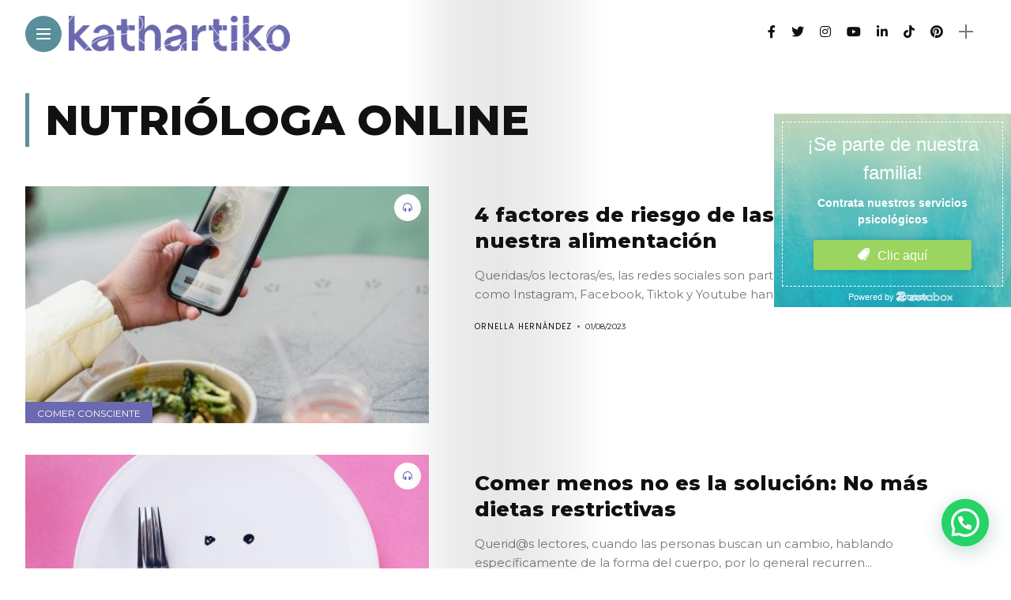

--- FILE ---
content_type: text/html; charset=UTF-8
request_url: https://blog.kathartiko.com/tag/nutriologa-online
body_size: 21304
content:
<!DOCTYPE html>
<html lang="es">
<head>
    <meta charset="UTF-8">
    <meta http-equiv="X-UA-Compatible" content="IE=edge">
    <meta name="viewport" content="width=device-width, initial-scale=1">
    <link rel="profile" href="https://gmpg.org/xfn/11" />
    <link rel="pingback" href="https://blog.kathartiko.com/xmlrpc.php">
		    <meta name='robots' content='index, follow, max-image-preview:large, max-snippet:-1, max-video-preview:-1' />

	<!-- This site is optimized with the Yoast SEO plugin v21.1 - https://yoast.com/wordpress/plugins/seo/ -->
	<title>nutrióloga online archivos | Kathartiko Blog | Psicología para todos</title>
	<link rel="canonical" href="https://blog.kathartiko.com/tag/nutriologa-online" />
	<link rel="next" href="https://blog.kathartiko.com/tag/nutriologa-online/page/2" />
	<meta property="og:locale" content="es_ES" />
	<meta property="og:type" content="article" />
	<meta property="og:title" content="nutrióloga online archivos | Kathartiko Blog | Psicología para todos" />
	<meta property="og:url" content="https://blog.kathartiko.com/tag/nutriologa-online" />
	<meta property="og:site_name" content="Kathartiko Blog | Psicología para todos" />
	<meta name="twitter:card" content="summary_large_image" />
	<script type="application/ld+json" class="yoast-schema-graph">{"@context":"https://schema.org","@graph":[{"@type":"CollectionPage","@id":"https://blog.kathartiko.com/tag/nutriologa-online","url":"https://blog.kathartiko.com/tag/nutriologa-online","name":"nutrióloga online archivos | Kathartiko Blog | Psicología para todos","isPartOf":{"@id":"https://blog.kathartiko.com/#website"},"primaryImageOfPage":{"@id":"https://blog.kathartiko.com/tag/nutriologa-online#primaryimage"},"image":{"@id":"https://blog.kathartiko.com/tag/nutriologa-online#primaryimage"},"thumbnailUrl":"https://blog.kathartiko.com/wp-content/uploads/2023/12/pexels-blue-bird-7242744.jpg","breadcrumb":{"@id":"https://blog.kathartiko.com/tag/nutriologa-online#breadcrumb"},"inLanguage":"es"},{"@type":"ImageObject","inLanguage":"es","@id":"https://blog.kathartiko.com/tag/nutriologa-online#primaryimage","url":"https://blog.kathartiko.com/wp-content/uploads/2023/12/pexels-blue-bird-7242744.jpg","contentUrl":"https://blog.kathartiko.com/wp-content/uploads/2023/12/pexels-blue-bird-7242744.jpg","width":640,"height":960,"caption":"Foto por: Blue Bird en Pexels"},{"@type":"BreadcrumbList","@id":"https://blog.kathartiko.com/tag/nutriologa-online#breadcrumb","itemListElement":[{"@type":"ListItem","position":1,"name":"Portada","item":"https://blog.kathartiko.com/"},{"@type":"ListItem","position":2,"name":"nutrióloga online"}]},{"@type":"WebSite","@id":"https://blog.kathartiko.com/#website","url":"https://blog.kathartiko.com/","name":"Kathartiko Blog | Psicología para todos","description":"Visítanos para encontrar mucho contenido de psicología para cuidar tu bienestar emocional y tu salud mental, todo realizado por psicólogas(os) y especialistas de la salud.","publisher":{"@id":"https://blog.kathartiko.com/#organization"},"potentialAction":[{"@type":"SearchAction","target":{"@type":"EntryPoint","urlTemplate":"https://blog.kathartiko.com/?s={search_term_string}"},"query-input":"required name=search_term_string"}],"inLanguage":"es"},{"@type":"Organization","@id":"https://blog.kathartiko.com/#organization","name":"Kathartiko","url":"https://blog.kathartiko.com/","logo":{"@type":"ImageObject","inLanguage":"es","@id":"https://blog.kathartiko.com/#/schema/logo/image/","url":"https://blog.kathartiko.com/wp-content/uploads/2021/05/Logotipo-01.png","contentUrl":"https://blog.kathartiko.com/wp-content/uploads/2021/05/Logotipo-01.png","width":3019,"height":3171,"caption":"Kathartiko"},"image":{"@id":"https://blog.kathartiko.com/#/schema/logo/image/"},"sameAs":["https://www.facebook.com/kathartiko","https://www.instagram.com/kathartiko/","https://www.linkedin.com/company/kathartiko/","https://www.pinterest.com.mx/kathartiko/","https://www.youtube.com/channel/UCen0bXRfG96a15hu-AgGhdA"]}]}</script>
	<!-- / Yoast SEO plugin. -->


<link rel='dns-prefetch' href='//code.responsivevoice.org' />
<link rel='dns-prefetch' href='//secure.gravatar.com' />
<link rel='dns-prefetch' href='//stats.wp.com' />
<link rel='dns-prefetch' href='//fonts.googleapis.com' />
<link rel='dns-prefetch' href='//v0.wordpress.com' />
<link rel="alternate" type="application/rss+xml" title="Kathartiko Blog | Psicología para todos &raquo; Feed" href="https://blog.kathartiko.com/feed" />
<link rel="alternate" type="application/rss+xml" title="Kathartiko Blog | Psicología para todos &raquo; Feed de los comentarios" href="https://blog.kathartiko.com/comments/feed" />
<link rel="alternate" type="application/rss+xml" title="Kathartiko Blog | Psicología para todos &raquo; Etiqueta nutrióloga online del feed" href="https://blog.kathartiko.com/tag/nutriologa-online/feed" />
<meta property="og:image" content="https://blog.kathartiko.com/wp-content/uploads/2023/12/pexels-blue-bird-7242744-490x550.jpg"/><meta property="og:description" content="Queridas/os lectoras/es, las redes sociales son parte de nuestras vidas, plataformas como Instagram, Facebook, Tiktok y Youtube han evolucionado..."/><script type="text/javascript">
window._wpemojiSettings = {"baseUrl":"https:\/\/s.w.org\/images\/core\/emoji\/14.0.0\/72x72\/","ext":".png","svgUrl":"https:\/\/s.w.org\/images\/core\/emoji\/14.0.0\/svg\/","svgExt":".svg","source":{"concatemoji":"https:\/\/blog.kathartiko.com\/wp-includes\/js\/wp-emoji-release.min.js?ver=6.3.7"}};
/*! This file is auto-generated */
!function(i,n){var o,s,e;function c(e){try{var t={supportTests:e,timestamp:(new Date).valueOf()};sessionStorage.setItem(o,JSON.stringify(t))}catch(e){}}function p(e,t,n){e.clearRect(0,0,e.canvas.width,e.canvas.height),e.fillText(t,0,0);var t=new Uint32Array(e.getImageData(0,0,e.canvas.width,e.canvas.height).data),r=(e.clearRect(0,0,e.canvas.width,e.canvas.height),e.fillText(n,0,0),new Uint32Array(e.getImageData(0,0,e.canvas.width,e.canvas.height).data));return t.every(function(e,t){return e===r[t]})}function u(e,t,n){switch(t){case"flag":return n(e,"\ud83c\udff3\ufe0f\u200d\u26a7\ufe0f","\ud83c\udff3\ufe0f\u200b\u26a7\ufe0f")?!1:!n(e,"\ud83c\uddfa\ud83c\uddf3","\ud83c\uddfa\u200b\ud83c\uddf3")&&!n(e,"\ud83c\udff4\udb40\udc67\udb40\udc62\udb40\udc65\udb40\udc6e\udb40\udc67\udb40\udc7f","\ud83c\udff4\u200b\udb40\udc67\u200b\udb40\udc62\u200b\udb40\udc65\u200b\udb40\udc6e\u200b\udb40\udc67\u200b\udb40\udc7f");case"emoji":return!n(e,"\ud83e\udef1\ud83c\udffb\u200d\ud83e\udef2\ud83c\udfff","\ud83e\udef1\ud83c\udffb\u200b\ud83e\udef2\ud83c\udfff")}return!1}function f(e,t,n){var r="undefined"!=typeof WorkerGlobalScope&&self instanceof WorkerGlobalScope?new OffscreenCanvas(300,150):i.createElement("canvas"),a=r.getContext("2d",{willReadFrequently:!0}),o=(a.textBaseline="top",a.font="600 32px Arial",{});return e.forEach(function(e){o[e]=t(a,e,n)}),o}function t(e){var t=i.createElement("script");t.src=e,t.defer=!0,i.head.appendChild(t)}"undefined"!=typeof Promise&&(o="wpEmojiSettingsSupports",s=["flag","emoji"],n.supports={everything:!0,everythingExceptFlag:!0},e=new Promise(function(e){i.addEventListener("DOMContentLoaded",e,{once:!0})}),new Promise(function(t){var n=function(){try{var e=JSON.parse(sessionStorage.getItem(o));if("object"==typeof e&&"number"==typeof e.timestamp&&(new Date).valueOf()<e.timestamp+604800&&"object"==typeof e.supportTests)return e.supportTests}catch(e){}return null}();if(!n){if("undefined"!=typeof Worker&&"undefined"!=typeof OffscreenCanvas&&"undefined"!=typeof URL&&URL.createObjectURL&&"undefined"!=typeof Blob)try{var e="postMessage("+f.toString()+"("+[JSON.stringify(s),u.toString(),p.toString()].join(",")+"));",r=new Blob([e],{type:"text/javascript"}),a=new Worker(URL.createObjectURL(r),{name:"wpTestEmojiSupports"});return void(a.onmessage=function(e){c(n=e.data),a.terminate(),t(n)})}catch(e){}c(n=f(s,u,p))}t(n)}).then(function(e){for(var t in e)n.supports[t]=e[t],n.supports.everything=n.supports.everything&&n.supports[t],"flag"!==t&&(n.supports.everythingExceptFlag=n.supports.everythingExceptFlag&&n.supports[t]);n.supports.everythingExceptFlag=n.supports.everythingExceptFlag&&!n.supports.flag,n.DOMReady=!1,n.readyCallback=function(){n.DOMReady=!0}}).then(function(){return e}).then(function(){var e;n.supports.everything||(n.readyCallback(),(e=n.source||{}).concatemoji?t(e.concatemoji):e.wpemoji&&e.twemoji&&(t(e.twemoji),t(e.wpemoji)))}))}((window,document),window._wpemojiSettings);
</script>
<style type="text/css">
img.wp-smiley,
img.emoji {
	display: inline !important;
	border: none !important;
	box-shadow: none !important;
	height: 1em !important;
	width: 1em !important;
	margin: 0 0.07em !important;
	vertical-align: -0.1em !important;
	background: none !important;
	padding: 0 !important;
}
</style>
	<link rel='stylesheet' id='owl-carousel-css' href='https://blog.kathartiko.com/wp-content/themes/anymag/assets/css/owl.carousel.css?ver=2.3.4' type='text/css' media='all' />
<link rel='stylesheet' id='fontawesome-css' href='https://blog.kathartiko.com/wp-content/themes/anymag/assets/fonts/fontawesome-free-5.15.2-web/css/all.min.css?ver=5.15.2' type='text/css' media='all' />
<link rel='stylesheet' id='simplebar-css' href='https://blog.kathartiko.com/wp-content/themes/anymag/assets/css/simple-bar.css?ver=2.2.1' type='text/css' media='all' />
<link rel='stylesheet' id='interlace-css-css' href='https://blog.kathartiko.com/wp-content/themes/anymag/assets/css/interlace.css?ver=2.2.1' type='text/css' media='all' />
<link rel='stylesheet' id='anymag-main-css' href='https://blog.kathartiko.com/wp-content/themes/anymag/style.css?ver=1.0' type='text/css' media='all' />
<style id='anymag-main-inline-css' type='text/css'>
body,input,.button,.content-part .post-meta,.widget_recent_entries span,.sidebar ul li.cat-item,.list-date,.latest-posts-meta,.post-meta,.slider-list-meta,.sidebar .widget_recent_comments .recentcomments .url,input,select,textarea {font-family:Montserrat;}body,#hidden-sidebar.active .widgets-side,.magcover,.post-format,#top-bar-right,.turn-left {background:#fff;} .searchform-overlay {background-color:rgba(255,255,255,0.95);}body p {font-size:15px;line-height:1.6em; letter-spacing:0px;}h1,h2,h3,h4,h5,h6,.widget_recent_entries ul li a,.widget_recent_comments ul li a,.sidebar .widget-title,.post-readmore a,.intro-line h1,.sidebar .recentcomments a {font-family:Montserrat;color:#111111;}a,.post-content a,.sidebar a,.post-comments span.reply a,.sidebar .widget a,.sidebar .widget.widget_archive li a {color:#111111;}a:hover,.post-content a:hover,.sidebar a:hover,.post-comments span.reply a:hover,.sidebar .widget ul li a:hover,.sidebar .widget.widget_archive li a:hover {color:#999999;} .post-title,.post-title a {font-size:26px; font-weight:800; line-height:1.3em; letter-spacing:0px;} .slide-title,.slide-title h2 a {font-size:37px; font-weight:800; letter-spacing:0px;} .slide-item {height:510px; } .page-title,.post-header h1,.item-related h5 a,.entry-title,.random-ttl a,.feat-categ-item .content-part h5 a,.sidebar .widget_recent_entries ul li a,.sidebar .widget-content .img-button,.sidebar .widget_recent_comments .recentcomments > a,.sidebar .latest-posts .latest-posts-item a {font-weight:800; } .top-menu-button,#nav-wrapper .simplebar-track.simplebar-vertical {background:#5a8e9b;}#nav-wrapper .simplebar-scrollbar::before {background:#111111} .nav-panel {background:#f4f4f4;}#nav-wrapper .nav-menu li a,.slicknav_nav li a {font-family:Oswald;font-size:33px;font-weight:800; } .magcover,.f-width #site-header {width:50%;} .magcontent,.f-width.nav-open #footer {width:50%; } .magheader {width:50%; } .f-width.nav-open #main-area {margin-left:50%;} .cover-logo {width:80%; } .single .cover-logo {width:80%;} .overlay,.post-overlay {opacity:.3; background:#000000} .single-post .overlay {opacity:.3; background:#000000} .fold-shadow-right,.fold-shadow-left,.fold-shadow {opacity:.1} .nav-panel .fold-shadow-left {opacity:.1}#nav-wrapper .nav-menu li a,.sub-menu-toggle::after,#nav-wrapper ul.nav-menu ul a,.slicknav_nav a,#top-search a.search {color:#111111;}#nav-wrapper .nav-menu li a:hover,#nav-wrapper .nav-menu li a:hover:after,#topbar-social-links a:hover,.slicknav_nav a:hover,.sticky-social a:hover,.sticky-subscribe a:hover,.current-menu-item > a {color:#fff!important;}#nav-wrapper .nav-menu li a {background:linear-gradient(to bottom,transparent 62%,#5a8e9b 0) left bottom/0 400% no-repeat; }#nav-wrapper .current-menu-item > a {background:#5a8e9b!important; }body,.post-list-entry p,.post-entry .post-meta li,.post-content,.post-author,.thecomment p,.latest-posts-meta,#post-navigation span,.sidebar .widget_recent_comments ul,.widget_meta li a,.about-content,.sidebar .widget_recent_comments .recentcomments .url,.comment-text .date,.post-navigation span,.searchform-overlay p,.searchform-overlay .search-field,.searchform-overlay .search-button,input,select,.hidden-sidebar-button a.open-hidden-sidebar,textarea {color:#787878;} .post-content h1,.post-content h2,.post-content h3,.post-content h4,.post-content h5,.post-content h6,.post-content blockquote,.comment-text blockquote,blockquote::before,.post-title,.post-title a,.about-title,.page-title,.post-header h1,.random-ttl a,.feat-title a,.item-related h5 a,.about-title,.about-content h5,.entry-title,.post-readmore a,.category-box h1,#post-navigation h6,.header-social-links a,.postnav-noimage .navprev::after,.postnav-noimage .navnext::after,.sidebar .widget-title,.sidebar .latest-posts-text h4 a,.sidebar .widget_recent_entries a,.sidebar .recentcomments a,.sidebar .widget-content .img-button,.thecomment .comment-text h6.author,.thecomment .comment-text h6.author a,#respond h,label {color:#111111;} .post-title:hover,.post-title a:hover,.random-ttl a:hover,.feat-title a:hover,.post-readmore a:hover,.item-related h5 a:hover,.post-navigation a:hover h6,.sidebar .latest-posts .latest-posts-text h4 a:hover,.sidebar .widget_recent_entries ul li a:hover,.sidebar #recentcomments li a:hover,.header-social-links a:hover {color:#999999;} .post-item .image-part,.owl-stage-outer,.random-image,.feat-categ-item .image-part,.category-wid .category-img,.about-img{border-radius:0px; } .post-item .image-part,.post-list .post-item .image-part {height:300px; } .entry-title {font-size:67px;line-height:1.1em; letter-spacing:0px; } .underline a {background:linear-gradient(to bottom,transparent 62%,#5a8e9b 0) left bottom/0 20% no-repeat; } .section-title h4,.author-content {border-left:3px solid #5a8e9b; }content-part .post-meta,.content-part .post-meta a,.post-meta li,.post-meta li span,.post-entry .post-meta a,.widget-date {color:#111111;}ul.post-meta li:not(:last-child)::after {background:#5a8e9b;} .content-part .post-meta a:hover,.sidebar .widget .tagcloud a:hover,.post-tags a:hover,.post-entry .post-meta a:hover {color:#999999;} .owl-prev:hover i,.owl-next:hover i,.widget li > .narrow i,.error404 h1 span,.intro-line h1 i,.intro-line h1 b,.intro-line h1 em,.intro-line h1 strong {color:#5a8e9b;} .post-categs-box .categ a,.single-categs-box .categ a {background:#6b6ab0;} .post-categs .categ a,.single-categs .categ a,.sidebar ul li.cat-item a,.sidebar ul li.cat-item a:hover {color:#6b6ab0;}blockquote {border-left:3px solid #5a8e9b; } .category-box h1 {border-left:5px solid #5a8e9b; } .post-format {color:#6b6ab0; } .post-tags a,.sidebar .widget .tagcloud a {background:#f2f2f2!important; color:#787878!important; } .post-readmore i,.post-comments .reply i {color:#6b6ab0!important; } .related-posts-cover-title h4 {border-bottom:3px solid #5a8e9b; } .sidebar .widget-title,.random-posts-title h3 {border-left:3px solid #5a8e9b; } .wp-block-search button,input[type='submit'],input.button {font-family:Montserrat;background:#6b6ab0!important; color:#fff!important; } .wp-block-search button:hover,input[type="submit"]:hover,input.button:hover {background:#6b6ab0!important; color:#ffffff!important; } .wp-block-button a.wp-block-button__link {background-color:#6b6ab0; color:#ffffff; border:2px solid #6b6ab0; } .wp-block-button.is-style-outline a.wp-block-button__link {border:2px solid #6b6ab0; } .wp-block-button a.wp-block-button__link:hover,.wp-block-button.is-style-outline a.wp-block-button__link:hover {background-color:#6b6ab0; color:#ffffff; border:2px solid #6b6ab0; } .pagination .nav-links .current,.pagination-post > span,.loadmore.button {background:#5a8e9b; color:#ffffff; } .navigation.pagination .nav-links a {background:#eeeeee; color:#787878; } .navigation.pagination .nav-links a:hover,.loadmore.button:hover {background:#e8e8e8; color:#111111; } .intro-line {width:60%;} .intro-line h1 {font-size:26px; }#footer {background:#fafafa;}#footer,#footer-copyright {color:#989898;}#footer a {color:#111111;}#footer a:hover {color:#989898!important;}
</style>
<link rel='stylesheet' id='anymag-responsive-css' href='https://blog.kathartiko.com/wp-content/themes/anymag/assets/css/responsive.css?ver=1.0' type='text/css' media='all' />
<link rel='stylesheet' id='widgets-fonts-css' href='//fonts.googleapis.com/css?family=Bitter%3A400%2C500%2C600%7CPlayfair+Display%3A400%2C500%2C700%7COswald%3A400%2C500%2C600%7CRoboto%3A400%2C500%2C600%7CTeko%3A400%2C500%2C600&#038;subset=latin%2Clatin-ext' type='text/css' media='all' />
<link rel='stylesheet' id='sbi_styles-css' href='https://blog.kathartiko.com/wp-content/plugins/instagram-feed/css/sbi-styles.min.css?ver=6.2.1' type='text/css' media='all' />
<link rel='stylesheet' id='wp-block-library-css' href='https://blog.kathartiko.com/wp-includes/css/dist/block-library/style.min.css?ver=6.3.7' type='text/css' media='all' />
<style id='wp-block-library-inline-css' type='text/css'>
.has-text-align-justify{text-align:justify;}
</style>
<link rel='stylesheet' id='jetpack-videopress-video-block-view-css' href='https://blog.kathartiko.com/wp-content/plugins/jetpack/jetpack_vendor/automattic/jetpack-videopress/build/block-editor/blocks/video/view.css?minify=false&#038;ver=34ae973733627b74a14e' type='text/css' media='all' />
<link rel='stylesheet' id='mediaelement-css' href='https://blog.kathartiko.com/wp-includes/js/mediaelement/mediaelementplayer-legacy.min.css?ver=4.2.17' type='text/css' media='all' />
<link rel='stylesheet' id='wp-mediaelement-css' href='https://blog.kathartiko.com/wp-includes/js/mediaelement/wp-mediaelement.min.css?ver=6.3.7' type='text/css' media='all' />
<style id='joinchat-button-style-inline-css' type='text/css'>
.wp-block-joinchat-button{border:none!important;text-align:center}.wp-block-joinchat-button figure{display:table;margin:0 auto;padding:0}.wp-block-joinchat-button figcaption{font:normal normal 400 .6em/2em var(--wp--preset--font-family--system-font,sans-serif);margin:0;padding:0}.wp-block-joinchat-button .joinchat-button__qr{background-color:#fff;border:6px solid #25d366;border-radius:30px;box-sizing:content-box;display:block;height:200px;margin:auto;overflow:hidden;padding:10px;width:200px}.wp-block-joinchat-button .joinchat-button__qr canvas,.wp-block-joinchat-button .joinchat-button__qr img{display:block;margin:auto}.wp-block-joinchat-button .joinchat-button__link{align-items:center;background-color:#25d366;border:6px solid #25d366;border-radius:30px;display:inline-flex;flex-flow:row nowrap;justify-content:center;line-height:1.25em;margin:0 auto;text-decoration:none}.wp-block-joinchat-button .joinchat-button__link:before{background:transparent var(--joinchat-ico) no-repeat center;background-size:100%;content:"";display:block;height:1.5em;margin:-.75em .75em -.75em 0;width:1.5em}.wp-block-joinchat-button figure+.joinchat-button__link{margin-top:10px}@media (orientation:landscape)and (min-height:481px),(orientation:portrait)and (min-width:481px){.wp-block-joinchat-button.joinchat-button--qr-only figure+.joinchat-button__link{display:none}}@media (max-width:480px),(orientation:landscape)and (max-height:480px){.wp-block-joinchat-button figure{display:none}}

</style>
<style id='classic-theme-styles-inline-css' type='text/css'>
/*! This file is auto-generated */
.wp-block-button__link{color:#fff;background-color:#32373c;border-radius:9999px;box-shadow:none;text-decoration:none;padding:calc(.667em + 2px) calc(1.333em + 2px);font-size:1.125em}.wp-block-file__button{background:#32373c;color:#fff;text-decoration:none}
</style>
<style id='global-styles-inline-css' type='text/css'>
body{--wp--preset--color--black: #000000;--wp--preset--color--cyan-bluish-gray: #abb8c3;--wp--preset--color--white: #ffffff;--wp--preset--color--pale-pink: #f78da7;--wp--preset--color--vivid-red: #cf2e2e;--wp--preset--color--luminous-vivid-orange: #ff6900;--wp--preset--color--luminous-vivid-amber: #fcb900;--wp--preset--color--light-green-cyan: #7bdcb5;--wp--preset--color--vivid-green-cyan: #00d084;--wp--preset--color--pale-cyan-blue: #8ed1fc;--wp--preset--color--vivid-cyan-blue: #0693e3;--wp--preset--color--vivid-purple: #9b51e0;--wp--preset--gradient--vivid-cyan-blue-to-vivid-purple: linear-gradient(135deg,rgba(6,147,227,1) 0%,rgb(155,81,224) 100%);--wp--preset--gradient--light-green-cyan-to-vivid-green-cyan: linear-gradient(135deg,rgb(122,220,180) 0%,rgb(0,208,130) 100%);--wp--preset--gradient--luminous-vivid-amber-to-luminous-vivid-orange: linear-gradient(135deg,rgba(252,185,0,1) 0%,rgba(255,105,0,1) 100%);--wp--preset--gradient--luminous-vivid-orange-to-vivid-red: linear-gradient(135deg,rgba(255,105,0,1) 0%,rgb(207,46,46) 100%);--wp--preset--gradient--very-light-gray-to-cyan-bluish-gray: linear-gradient(135deg,rgb(238,238,238) 0%,rgb(169,184,195) 100%);--wp--preset--gradient--cool-to-warm-spectrum: linear-gradient(135deg,rgb(74,234,220) 0%,rgb(151,120,209) 20%,rgb(207,42,186) 40%,rgb(238,44,130) 60%,rgb(251,105,98) 80%,rgb(254,248,76) 100%);--wp--preset--gradient--blush-light-purple: linear-gradient(135deg,rgb(255,206,236) 0%,rgb(152,150,240) 100%);--wp--preset--gradient--blush-bordeaux: linear-gradient(135deg,rgb(254,205,165) 0%,rgb(254,45,45) 50%,rgb(107,0,62) 100%);--wp--preset--gradient--luminous-dusk: linear-gradient(135deg,rgb(255,203,112) 0%,rgb(199,81,192) 50%,rgb(65,88,208) 100%);--wp--preset--gradient--pale-ocean: linear-gradient(135deg,rgb(255,245,203) 0%,rgb(182,227,212) 50%,rgb(51,167,181) 100%);--wp--preset--gradient--electric-grass: linear-gradient(135deg,rgb(202,248,128) 0%,rgb(113,206,126) 100%);--wp--preset--gradient--midnight: linear-gradient(135deg,rgb(2,3,129) 0%,rgb(40,116,252) 100%);--wp--preset--font-size--small: 13px;--wp--preset--font-size--medium: 20px;--wp--preset--font-size--large: 36px;--wp--preset--font-size--x-large: 42px;--wp--preset--spacing--20: 0.44rem;--wp--preset--spacing--30: 0.67rem;--wp--preset--spacing--40: 1rem;--wp--preset--spacing--50: 1.5rem;--wp--preset--spacing--60: 2.25rem;--wp--preset--spacing--70: 3.38rem;--wp--preset--spacing--80: 5.06rem;--wp--preset--shadow--natural: 6px 6px 9px rgba(0, 0, 0, 0.2);--wp--preset--shadow--deep: 12px 12px 50px rgba(0, 0, 0, 0.4);--wp--preset--shadow--sharp: 6px 6px 0px rgba(0, 0, 0, 0.2);--wp--preset--shadow--outlined: 6px 6px 0px -3px rgba(255, 255, 255, 1), 6px 6px rgba(0, 0, 0, 1);--wp--preset--shadow--crisp: 6px 6px 0px rgba(0, 0, 0, 1);}:where(.is-layout-flex){gap: 0.5em;}:where(.is-layout-grid){gap: 0.5em;}body .is-layout-flow > .alignleft{float: left;margin-inline-start: 0;margin-inline-end: 2em;}body .is-layout-flow > .alignright{float: right;margin-inline-start: 2em;margin-inline-end: 0;}body .is-layout-flow > .aligncenter{margin-left: auto !important;margin-right: auto !important;}body .is-layout-constrained > .alignleft{float: left;margin-inline-start: 0;margin-inline-end: 2em;}body .is-layout-constrained > .alignright{float: right;margin-inline-start: 2em;margin-inline-end: 0;}body .is-layout-constrained > .aligncenter{margin-left: auto !important;margin-right: auto !important;}body .is-layout-constrained > :where(:not(.alignleft):not(.alignright):not(.alignfull)){max-width: var(--wp--style--global--content-size);margin-left: auto !important;margin-right: auto !important;}body .is-layout-constrained > .alignwide{max-width: var(--wp--style--global--wide-size);}body .is-layout-flex{display: flex;}body .is-layout-flex{flex-wrap: wrap;align-items: center;}body .is-layout-flex > *{margin: 0;}body .is-layout-grid{display: grid;}body .is-layout-grid > *{margin: 0;}:where(.wp-block-columns.is-layout-flex){gap: 2em;}:where(.wp-block-columns.is-layout-grid){gap: 2em;}:where(.wp-block-post-template.is-layout-flex){gap: 1.25em;}:where(.wp-block-post-template.is-layout-grid){gap: 1.25em;}.has-black-color{color: var(--wp--preset--color--black) !important;}.has-cyan-bluish-gray-color{color: var(--wp--preset--color--cyan-bluish-gray) !important;}.has-white-color{color: var(--wp--preset--color--white) !important;}.has-pale-pink-color{color: var(--wp--preset--color--pale-pink) !important;}.has-vivid-red-color{color: var(--wp--preset--color--vivid-red) !important;}.has-luminous-vivid-orange-color{color: var(--wp--preset--color--luminous-vivid-orange) !important;}.has-luminous-vivid-amber-color{color: var(--wp--preset--color--luminous-vivid-amber) !important;}.has-light-green-cyan-color{color: var(--wp--preset--color--light-green-cyan) !important;}.has-vivid-green-cyan-color{color: var(--wp--preset--color--vivid-green-cyan) !important;}.has-pale-cyan-blue-color{color: var(--wp--preset--color--pale-cyan-blue) !important;}.has-vivid-cyan-blue-color{color: var(--wp--preset--color--vivid-cyan-blue) !important;}.has-vivid-purple-color{color: var(--wp--preset--color--vivid-purple) !important;}.has-black-background-color{background-color: var(--wp--preset--color--black) !important;}.has-cyan-bluish-gray-background-color{background-color: var(--wp--preset--color--cyan-bluish-gray) !important;}.has-white-background-color{background-color: var(--wp--preset--color--white) !important;}.has-pale-pink-background-color{background-color: var(--wp--preset--color--pale-pink) !important;}.has-vivid-red-background-color{background-color: var(--wp--preset--color--vivid-red) !important;}.has-luminous-vivid-orange-background-color{background-color: var(--wp--preset--color--luminous-vivid-orange) !important;}.has-luminous-vivid-amber-background-color{background-color: var(--wp--preset--color--luminous-vivid-amber) !important;}.has-light-green-cyan-background-color{background-color: var(--wp--preset--color--light-green-cyan) !important;}.has-vivid-green-cyan-background-color{background-color: var(--wp--preset--color--vivid-green-cyan) !important;}.has-pale-cyan-blue-background-color{background-color: var(--wp--preset--color--pale-cyan-blue) !important;}.has-vivid-cyan-blue-background-color{background-color: var(--wp--preset--color--vivid-cyan-blue) !important;}.has-vivid-purple-background-color{background-color: var(--wp--preset--color--vivid-purple) !important;}.has-black-border-color{border-color: var(--wp--preset--color--black) !important;}.has-cyan-bluish-gray-border-color{border-color: var(--wp--preset--color--cyan-bluish-gray) !important;}.has-white-border-color{border-color: var(--wp--preset--color--white) !important;}.has-pale-pink-border-color{border-color: var(--wp--preset--color--pale-pink) !important;}.has-vivid-red-border-color{border-color: var(--wp--preset--color--vivid-red) !important;}.has-luminous-vivid-orange-border-color{border-color: var(--wp--preset--color--luminous-vivid-orange) !important;}.has-luminous-vivid-amber-border-color{border-color: var(--wp--preset--color--luminous-vivid-amber) !important;}.has-light-green-cyan-border-color{border-color: var(--wp--preset--color--light-green-cyan) !important;}.has-vivid-green-cyan-border-color{border-color: var(--wp--preset--color--vivid-green-cyan) !important;}.has-pale-cyan-blue-border-color{border-color: var(--wp--preset--color--pale-cyan-blue) !important;}.has-vivid-cyan-blue-border-color{border-color: var(--wp--preset--color--vivid-cyan-blue) !important;}.has-vivid-purple-border-color{border-color: var(--wp--preset--color--vivid-purple) !important;}.has-vivid-cyan-blue-to-vivid-purple-gradient-background{background: var(--wp--preset--gradient--vivid-cyan-blue-to-vivid-purple) !important;}.has-light-green-cyan-to-vivid-green-cyan-gradient-background{background: var(--wp--preset--gradient--light-green-cyan-to-vivid-green-cyan) !important;}.has-luminous-vivid-amber-to-luminous-vivid-orange-gradient-background{background: var(--wp--preset--gradient--luminous-vivid-amber-to-luminous-vivid-orange) !important;}.has-luminous-vivid-orange-to-vivid-red-gradient-background{background: var(--wp--preset--gradient--luminous-vivid-orange-to-vivid-red) !important;}.has-very-light-gray-to-cyan-bluish-gray-gradient-background{background: var(--wp--preset--gradient--very-light-gray-to-cyan-bluish-gray) !important;}.has-cool-to-warm-spectrum-gradient-background{background: var(--wp--preset--gradient--cool-to-warm-spectrum) !important;}.has-blush-light-purple-gradient-background{background: var(--wp--preset--gradient--blush-light-purple) !important;}.has-blush-bordeaux-gradient-background{background: var(--wp--preset--gradient--blush-bordeaux) !important;}.has-luminous-dusk-gradient-background{background: var(--wp--preset--gradient--luminous-dusk) !important;}.has-pale-ocean-gradient-background{background: var(--wp--preset--gradient--pale-ocean) !important;}.has-electric-grass-gradient-background{background: var(--wp--preset--gradient--electric-grass) !important;}.has-midnight-gradient-background{background: var(--wp--preset--gradient--midnight) !important;}.has-small-font-size{font-size: var(--wp--preset--font-size--small) !important;}.has-medium-font-size{font-size: var(--wp--preset--font-size--medium) !important;}.has-large-font-size{font-size: var(--wp--preset--font-size--large) !important;}.has-x-large-font-size{font-size: var(--wp--preset--font-size--x-large) !important;}
.wp-block-navigation a:where(:not(.wp-element-button)){color: inherit;}
:where(.wp-block-post-template.is-layout-flex){gap: 1.25em;}:where(.wp-block-post-template.is-layout-grid){gap: 1.25em;}
:where(.wp-block-columns.is-layout-flex){gap: 2em;}:where(.wp-block-columns.is-layout-grid){gap: 2em;}
.wp-block-pullquote{font-size: 1.5em;line-height: 1.6;}
</style>
<link rel='stylesheet' id='1and1-wizard-welcome-css' href='https://blog.kathartiko.com/wp-content/plugins/1and1-wordpress-assistant/css/welcome-panel.css?ver=5.0.0' type='text/css' media='all' />
<link rel='stylesheet' id='contact-form-7-css' href='https://blog.kathartiko.com/wp-content/plugins/contact-form-7/includes/css/styles.css?ver=5.8' type='text/css' media='all' />
<link rel='stylesheet' id='rv-style-css' href='https://blog.kathartiko.com/wp-content/plugins/responsivevoice-text-to-speech/includes/css/responsivevoice.css?ver=6.3.7' type='text/css' media='all' />
<link rel='stylesheet' id='dashicons-css' href='https://blog.kathartiko.com/wp-includes/css/dashicons.min.css?ver=6.3.7' type='text/css' media='all' />
<link rel='stylesheet' id='spoken-word-css' href='https://blog.kathartiko.com/wp-content/plugins/spoken-word/css/style.css?ver=6.3.7' type='text/css' media='all' />
<link rel='stylesheet' id='wp-ulike-css' href='https://blog.kathartiko.com/wp-content/plugins/wp-ulike/assets/css/wp-ulike.min.css?ver=4.6.8' type='text/css' media='all' />
<link rel='stylesheet' id='mc4wp-form-basic-css' href='https://blog.kathartiko.com/wp-content/plugins/mailchimp-for-wp/assets/css/form-basic.css?ver=4.9.7' type='text/css' media='all' />
<link rel='stylesheet' id='google-fonts-anymag-css' href='//fonts.googleapis.com/css?family=Montserrat:100,100italic,200,200italic,300,300italic,400,400italic,500,500italic,600,600italic,700,700italic,800,800italic,900,900italic%7CPoppins:100,100italic,200,200italic,300,300italic,400,400italic,500,500italic,600,600italic,700,700italic,800,800italic,900,900italic' type='text/css' media='all' />
<link rel='stylesheet' id='wptt_front-css' href='https://blog.kathartiko.com/wp-content/plugins/wp-twitter-feeds/controller/../css/admin_style.min.css?ver=6.3.7' type='text/css' media='all' />
<link rel='stylesheet' id='joinchat-css' href='https://blog.kathartiko.com/wp-content/plugins/creame-whatsapp-me/public/css/joinchat.min.css?ver=5.0.8' type='text/css' media='all' />
<link rel='stylesheet' id='jetpack_css-css' href='https://blog.kathartiko.com/wp-content/plugins/jetpack/css/jetpack.css?ver=12.5.1' type='text/css' media='all' />
<script type='text/javascript' src='https://blog.kathartiko.com/wp-includes/js/jquery/jquery.min.js?ver=3.7.0' id='jquery-core-js'></script>
<script type='text/javascript' src='https://blog.kathartiko.com/wp-includes/js/jquery/jquery-migrate.min.js?ver=3.4.1' id='jquery-migrate-js'></script>
<script type='text/javascript' src='https://blog.kathartiko.com/wp-content/plugins/1and1-wordpress-assistant/js/cookies.js?ver=6.3.7' id='1and1-wp-cookies-js'></script>
<script type='text/javascript' src='https://code.responsivevoice.org/1.8.3/responsivevoice.js?source=wp-plugin&#038;ver=6.3.7' id='responsive-voice-js'></script>
<link rel="https://api.w.org/" href="https://blog.kathartiko.com/wp-json/" /><link rel="alternate" type="application/json" href="https://blog.kathartiko.com/wp-json/wp/v2/tags/1098" /><link rel="EditURI" type="application/rsd+xml" title="RSD" href="https://blog.kathartiko.com/xmlrpc.php?rsd" />
<meta name="generator" content="WordPress 6.3.7" />
			<meta property="fb:pages" content="119061788827347" />
			<!-- Global site tag (gtag.js) - Google Analytics -->
<script async src="https://www.googletagmanager.com/gtag/js?id=G-9VQZWKK917"></script>
<script>
  window.dataLayer = window.dataLayer || [];
  function gtag(){dataLayer.push(arguments);}
  gtag('js', new Date());

  gtag('config', 'G-9VQZWKK917');
</script><script async src="//static.zotabox.com/0/6/0691be6ddaab23395bafe8663db19b31/widgets.js"></script>	<style>img#wpstats{display:none}</style>
		<style data-context="foundation-flickity-css">/*! Flickity v2.0.2
http://flickity.metafizzy.co
---------------------------------------------- */.flickity-enabled{position:relative}.flickity-enabled:focus{outline:0}.flickity-viewport{overflow:hidden;position:relative;height:100%}.flickity-slider{position:absolute;width:100%;height:100%}.flickity-enabled.is-draggable{-webkit-tap-highlight-color:transparent;tap-highlight-color:transparent;-webkit-user-select:none;-moz-user-select:none;-ms-user-select:none;user-select:none}.flickity-enabled.is-draggable .flickity-viewport{cursor:move;cursor:-webkit-grab;cursor:grab}.flickity-enabled.is-draggable .flickity-viewport.is-pointer-down{cursor:-webkit-grabbing;cursor:grabbing}.flickity-prev-next-button{position:absolute;top:50%;width:44px;height:44px;border:none;border-radius:50%;background:#fff;background:hsla(0,0%,100%,.75);cursor:pointer;-webkit-transform:translateY(-50%);transform:translateY(-50%)}.flickity-prev-next-button:hover{background:#fff}.flickity-prev-next-button:focus{outline:0;box-shadow:0 0 0 5px #09f}.flickity-prev-next-button:active{opacity:.6}.flickity-prev-next-button.previous{left:10px}.flickity-prev-next-button.next{right:10px}.flickity-rtl .flickity-prev-next-button.previous{left:auto;right:10px}.flickity-rtl .flickity-prev-next-button.next{right:auto;left:10px}.flickity-prev-next-button:disabled{opacity:.3;cursor:auto}.flickity-prev-next-button svg{position:absolute;left:20%;top:20%;width:60%;height:60%}.flickity-prev-next-button .arrow{fill:#333}.flickity-page-dots{position:absolute;width:100%;bottom:-25px;padding:0;margin:0;list-style:none;text-align:center;line-height:1}.flickity-rtl .flickity-page-dots{direction:rtl}.flickity-page-dots .dot{display:inline-block;width:10px;height:10px;margin:0 8px;background:#333;border-radius:50%;opacity:.25;cursor:pointer}.flickity-page-dots .dot.is-selected{opacity:1}</style><style data-context="foundation-slideout-css">.slideout-menu{position:fixed;left:0;top:0;bottom:0;right:auto;z-index:0;width:256px;overflow-y:auto;-webkit-overflow-scrolling:touch;display:none}.slideout-menu.pushit-right{left:auto;right:0}.slideout-panel{position:relative;z-index:1;will-change:transform}.slideout-open,.slideout-open .slideout-panel,.slideout-open body{overflow:hidden}.slideout-open .slideout-menu{display:block}.pushit{display:none}</style><link rel="icon" href="https://blog.kathartiko.com/wp-content/uploads/2023/09/KTO_Favicon.png" sizes="32x32" />
<link rel="icon" href="https://blog.kathartiko.com/wp-content/uploads/2023/09/KTO_Favicon.png" sizes="192x192" />
<link rel="apple-touch-icon" href="https://blog.kathartiko.com/wp-content/uploads/2023/09/KTO_Favicon.png" />
<meta name="msapplication-TileImage" content="https://blog.kathartiko.com/wp-content/uploads/2023/09/KTO_Favicon.png" />
<style>.ios7.web-app-mode.has-fixed header{ background-color: rgba(3,122,221,.88);}</style><style type="text/css" id="wp-custom-css">.responsivevoice-button {
	    color: -internal-light-dark(black, white) !important;
    text-transform: uppercase !important;
    cursor: pointer !important;
    background-color: white !important;
    margin: 1em !important;
    font: 400 16px Arial !important;
		font-weight: bold !important;	
    padding: 10px 10px !important;
    border-width: 10px !important;
    border-style: outset !important;
    border-color: #6dcad9 !important;
}</style></head>

<body data-rsssl=1 class="archive tag tag-nutriologa-online tag-1098 wp-custom-logo">

  	
	<div id="hidden-sidebar" class="sidebar">
		<div class="widgets-side">
			<a href="#" class="close-button"><i class="close-icon"></i></a>
			<div id="widget_banner-13" class="widget widget_widget_banner"><h4 class="widget-title">Aparta tu cita</h4>				<div class="image-banner">
					<div class="bg-image">
							<a href="https://kathartiko.com/agenda-tu-cita/%20">							<img src="https://blog.kathartiko.com/wp-content/uploads/2023/09/agenda-tu-cita.jpg" alt="http://Aparta%20tu%20cita"></a>
											</div>
				</div>
			</div><div id="mc4wp_form_widget-9" class="widget widget_mc4wp_form_widget"><h4 class="widget-title">Suscríbete a nuestra revista</h4><script>(function() {
	window.mc4wp = window.mc4wp || {
		listeners: [],
		forms: {
			on: function(evt, cb) {
				window.mc4wp.listeners.push(
					{
						event   : evt,
						callback: cb
					}
				);
			}
		}
	}
})();
</script><!-- Mailchimp for WordPress v4.9.7 - https://wordpress.org/plugins/mailchimp-for-wp/ --><form id="mc4wp-form-1" class="mc4wp-form mc4wp-form-737 mc4wp-form-basic" method="post" data-id="737" data-name="Suscríbete" ><div class="mc4wp-form-fields">
<p>
	<label>Dirección de correo electrónico: </label>
	<input type="email" name="EMAIL" placeholder="Tu dirección de correo electrónico" required />
</p>


    <label>Nombre</label>
    <input type="text" name="FNAME" placeholder="Nombre" required="">
<p>
    <label>Apellido</label>
    <input type="text" name="LNAME" placeholder="Apellido"
    required="">
</p>
<p>
    <input type="submit" value="Suscribir">
</p>

</div><label style="display: none !important;">Deja vacío este campo si eres humano: <input type="text" name="_mc4wp_honeypot" value="" tabindex="-1" autocomplete="off" /></label><input type="hidden" name="_mc4wp_timestamp" value="1768442439" /><input type="hidden" name="_mc4wp_form_id" value="737" /><input type="hidden" name="_mc4wp_form_element_id" value="mc4wp-form-1" /><div class="mc4wp-response"></div></form><!-- / Mailchimp for WordPress Plugin --></div><div id="top-posts-2" class="widget widget_top-posts"><h4 class="widget-title">Artículos Populares</h4><ul class='widgets-list-layout no-grav'>
<li><a href="https://blog.kathartiko.com/superar-una-ruptura-amorosa-adolescente" title="¿Cómo ayudar a tu hija(o) a superar una ruptura amorosa?" class="bump-view" data-bump-view="tp"><img loading="lazy" width="40" height="40" src="https://i0.wp.com/blog.kathartiko.com/wp-content/uploads/2021/09/marah-bashir-yCy29TG4j88-unsplash1-scaled.jpg?resize=40%2C40&#038;ssl=1" srcset="https://i0.wp.com/blog.kathartiko.com/wp-content/uploads/2021/09/marah-bashir-yCy29TG4j88-unsplash1-scaled.jpg?resize=40%2C40&amp;ssl=1 1x, https://i0.wp.com/blog.kathartiko.com/wp-content/uploads/2021/09/marah-bashir-yCy29TG4j88-unsplash1-scaled.jpg?resize=60%2C60&amp;ssl=1 1.5x, https://i0.wp.com/blog.kathartiko.com/wp-content/uploads/2021/09/marah-bashir-yCy29TG4j88-unsplash1-scaled.jpg?resize=80%2C80&amp;ssl=1 2x, https://i0.wp.com/blog.kathartiko.com/wp-content/uploads/2021/09/marah-bashir-yCy29TG4j88-unsplash1-scaled.jpg?resize=120%2C120&amp;ssl=1 3x, https://i0.wp.com/blog.kathartiko.com/wp-content/uploads/2021/09/marah-bashir-yCy29TG4j88-unsplash1-scaled.jpg?resize=160%2C160&amp;ssl=1 4x" alt="¿Cómo ayudar a tu hija(o) a superar una ruptura amorosa?" data-pin-nopin="true" class="widgets-list-layout-blavatar" /></a><div class="widgets-list-layout-links">
								<a href="https://blog.kathartiko.com/superar-una-ruptura-amorosa-adolescente" title="¿Cómo ayudar a tu hija(o) a superar una ruptura amorosa?" class="bump-view" data-bump-view="tp">¿Cómo ayudar a tu hija(o) a superar una ruptura amorosa?</a>
							</div>
							</li><li><a href="https://blog.kathartiko.com/5-razones-para-bloquear-al-ex" title="5 razones para bloquear y eliminar a tu ex" class="bump-view" data-bump-view="tp"><img loading="lazy" width="40" height="40" src="https://i0.wp.com/blog.kathartiko.com/wp-content/uploads/2019/03/opt_marten-bjork-658221-unsplash.jpg?resize=40%2C40&#038;ssl=1" srcset="https://i0.wp.com/blog.kathartiko.com/wp-content/uploads/2019/03/opt_marten-bjork-658221-unsplash.jpg?resize=40%2C40&amp;ssl=1 1x, https://i0.wp.com/blog.kathartiko.com/wp-content/uploads/2019/03/opt_marten-bjork-658221-unsplash.jpg?resize=60%2C60&amp;ssl=1 1.5x, https://i0.wp.com/blog.kathartiko.com/wp-content/uploads/2019/03/opt_marten-bjork-658221-unsplash.jpg?resize=80%2C80&amp;ssl=1 2x, https://i0.wp.com/blog.kathartiko.com/wp-content/uploads/2019/03/opt_marten-bjork-658221-unsplash.jpg?resize=120%2C120&amp;ssl=1 3x, https://i0.wp.com/blog.kathartiko.com/wp-content/uploads/2019/03/opt_marten-bjork-658221-unsplash.jpg?resize=160%2C160&amp;ssl=1 4x" alt="5 razones para bloquear y eliminar a tu ex" data-pin-nopin="true" class="widgets-list-layout-blavatar" /></a><div class="widgets-list-layout-links">
								<a href="https://blog.kathartiko.com/5-razones-para-bloquear-al-ex" title="5 razones para bloquear y eliminar a tu ex" class="bump-view" data-bump-view="tp">5 razones para bloquear y eliminar a tu ex</a>
							</div>
							</li><li><a href="https://blog.kathartiko.com/estereotipos-sobre-el-cuerpo" title="Estereotipos sobre el cuerpo en la adolescencia" class="bump-view" data-bump-view="tp"><img loading="lazy" width="40" height="40" src="https://i0.wp.com/blog.kathartiko.com/wp-content/uploads/2021/06/juyv-scaled.jpg?resize=40%2C40&#038;ssl=1" srcset="https://i0.wp.com/blog.kathartiko.com/wp-content/uploads/2021/06/juyv-scaled.jpg?resize=40%2C40&amp;ssl=1 1x, https://i0.wp.com/blog.kathartiko.com/wp-content/uploads/2021/06/juyv-scaled.jpg?resize=60%2C60&amp;ssl=1 1.5x, https://i0.wp.com/blog.kathartiko.com/wp-content/uploads/2021/06/juyv-scaled.jpg?resize=80%2C80&amp;ssl=1 2x, https://i0.wp.com/blog.kathartiko.com/wp-content/uploads/2021/06/juyv-scaled.jpg?resize=120%2C120&amp;ssl=1 3x, https://i0.wp.com/blog.kathartiko.com/wp-content/uploads/2021/06/juyv-scaled.jpg?resize=160%2C160&amp;ssl=1 4x" alt="Estereotipos sobre el cuerpo en la adolescencia" data-pin-nopin="true" class="widgets-list-layout-blavatar" /></a><div class="widgets-list-layout-links">
								<a href="https://blog.kathartiko.com/estereotipos-sobre-el-cuerpo" title="Estereotipos sobre el cuerpo en la adolescencia" class="bump-view" data-bump-view="tp">Estereotipos sobre el cuerpo en la adolescencia</a>
							</div>
							</li><li><a href="https://blog.kathartiko.com/amigue-de-tu-ex" title="5 razones para no ser amigue de tu ex" class="bump-view" data-bump-view="tp"><img loading="lazy" width="40" height="40" src="https://i0.wp.com/blog.kathartiko.com/wp-content/uploads/2019/07/opt_kelly-sikkema-E8H76nY1v6Q-unsplash.jpg?resize=40%2C40&#038;ssl=1" srcset="https://i0.wp.com/blog.kathartiko.com/wp-content/uploads/2019/07/opt_kelly-sikkema-E8H76nY1v6Q-unsplash.jpg?resize=40%2C40&amp;ssl=1 1x, https://i0.wp.com/blog.kathartiko.com/wp-content/uploads/2019/07/opt_kelly-sikkema-E8H76nY1v6Q-unsplash.jpg?resize=60%2C60&amp;ssl=1 1.5x, https://i0.wp.com/blog.kathartiko.com/wp-content/uploads/2019/07/opt_kelly-sikkema-E8H76nY1v6Q-unsplash.jpg?resize=80%2C80&amp;ssl=1 2x, https://i0.wp.com/blog.kathartiko.com/wp-content/uploads/2019/07/opt_kelly-sikkema-E8H76nY1v6Q-unsplash.jpg?resize=120%2C120&amp;ssl=1 3x, https://i0.wp.com/blog.kathartiko.com/wp-content/uploads/2019/07/opt_kelly-sikkema-E8H76nY1v6Q-unsplash.jpg?resize=160%2C160&amp;ssl=1 4x" alt="5 razones para no ser amigue de tu ex" data-pin-nopin="true" class="widgets-list-layout-blavatar" /></a><div class="widgets-list-layout-links">
								<a href="https://blog.kathartiko.com/amigue-de-tu-ex" title="5 razones para no ser amigue de tu ex" class="bump-view" data-bump-view="tp">5 razones para no ser amigue de tu ex</a>
							</div>
							</li><li><a href="https://blog.kathartiko.com/papa-ausente" title="Mi hijo comienza a preguntar por su papá ausente" class="bump-view" data-bump-view="tp"><img loading="lazy" width="40" height="40" src="https://i0.wp.com/blog.kathartiko.com/wp-content/uploads/2023/02/¿Por-que-mi-pareja-vuelve-conmigo-y-luego-se-va1.jpg?resize=40%2C40&#038;ssl=1" srcset="https://i0.wp.com/blog.kathartiko.com/wp-content/uploads/2023/02/¿Por-que-mi-pareja-vuelve-conmigo-y-luego-se-va1.jpg?resize=40%2C40&amp;ssl=1 1x, https://i0.wp.com/blog.kathartiko.com/wp-content/uploads/2023/02/¿Por-que-mi-pareja-vuelve-conmigo-y-luego-se-va1.jpg?resize=60%2C60&amp;ssl=1 1.5x, https://i0.wp.com/blog.kathartiko.com/wp-content/uploads/2023/02/¿Por-que-mi-pareja-vuelve-conmigo-y-luego-se-va1.jpg?resize=80%2C80&amp;ssl=1 2x, https://i0.wp.com/blog.kathartiko.com/wp-content/uploads/2023/02/¿Por-que-mi-pareja-vuelve-conmigo-y-luego-se-va1.jpg?resize=120%2C120&amp;ssl=1 3x, https://i0.wp.com/blog.kathartiko.com/wp-content/uploads/2023/02/¿Por-que-mi-pareja-vuelve-conmigo-y-luego-se-va1.jpg?resize=160%2C160&amp;ssl=1 4x" alt="Mi hijo comienza a preguntar por su papá ausente" data-pin-nopin="true" class="widgets-list-layout-blavatar" /></a><div class="widgets-list-layout-links">
								<a href="https://blog.kathartiko.com/papa-ausente" title="Mi hijo comienza a preguntar por su papá ausente" class="bump-view" data-bump-view="tp">Mi hijo comienza a preguntar por su papá ausente</a>
							</div>
							</li></ul>
</div><div id="aboutme-2" class="widget widget_aboutme"><h4 class="widget-title">Kathartiko</h4>			<div class="about-widget">
				        <div class="about-content">
                    <h5>   
            Psicología para todos          </h5>
                     
          <div class="about-author-content">    
					  KATHARTIKO surge en México por los problemas actuales en salud mental y la falta de accesibilidad a los servicios psicológicos. Buscamos que la psicología sea accesible para todos, con el fin de cuidar la salud mental; creando un espacio para ti donde puedas encontrar información y atención psicológica con previa contratación de servicios de psicoterapia.					</div>  
					           				</div>
      </div>
		</div><div id="widget_contact_info-2" class="widget widget_contact_info"><h4 class="widget-title">Datos de contacto</h4><div itemscope itemtype="http://schema.org/LocalBusiness"><div class="confit-address" itemscope itemtype="http://schema.org/PostalAddress" itemprop="address"><a href="https://maps.google.com/maps?z=16&#038;q=kathartiko-psicolog%C3%ADa%2Bpara%2Btodos%2Banax%C3%A1goras%2C%2Bletran%2Bvalle%2C%2Bbenito%2Bju%C3%A1rez%2C%2B03310%2Bciudad%2Bde%2Bm%C3%A9xico%2C%2Bcdmx" target="_blank" rel="noopener noreferrer">Kathartiko-Psicología para todos<br/>Anaxágoras, Letran Valle, Benito Juárez, 03310 Ciudad de México, CDMX</a></div><div class="confit-phone"><span itemprop="telephone">+52 55 6977 1139</span></div><div class="confit-email"><a href="mailto:contacto@kathartiko.com">contacto@kathartiko.com</a></div><div class="confit-hours" itemprop="openingHours">Lunes a Viernes 9am - 8pm<br/>Sábado 9 am - 2pm</div></div></div>		</div>
	</div>
<div class="site-wrapper f-width">
  <div class="magheader">
    <header id="site-header">
  
  <div class="top-menu-button">
    <a href="#" class="open-hidden-menu">
      <span class="bar-1"></span>
      <span class="bar-2"></span>
      <span class="bar-3"></span>
    </a>
  </div>

  <div class="top-logo">
        <a href="https://blog.kathartiko.com/"><img src="https://blog.kathartiko.com/wp-content/uploads/2023/09/LOGOTIPO.png" alt="Kathartiko Blog | Psicología para todos" /></a>
     
  </div>
  
  <div class="nav-panel">
    <div class="fold-shadow-left"></div>
    <div class="nav-header">
      <div class="menu-logo">
                <a href="https://blog.kathartiko.com/"><img src="https://blog.kathartiko.com/wp-content/uploads/2023/09/LOGOTIPO.png" alt="Kathartiko Blog | Psicología para todos" /></a>
         
      </div>
          </div>
    <div id="nav-wrapper" data-simplebar>
      <div class="menu-menu-principal-container"><ul id="menu-menu-principal" class="nav-menu"><li id="menu-item-6873" class="menu-item menu-item-type-post_type menu-item-object-page menu-item-6873"><a href="https://blog.kathartiko.com/conoce-kathartiko">Conoce Kathartiko</a></li>
<li id="menu-item-6871" class="menu-item menu-item-type-post_type menu-item-object-page menu-item-has-children menu-item-6871"><a href="https://blog.kathartiko.com/articulos">Artículos</a><span class="sub-menu-toggle"></span>
<ul class="sub-menu">
	<li id="menu-item-6882" class="menu-item menu-item-type-taxonomy menu-item-object-category menu-item-6882"><a href="https://blog.kathartiko.com/category/salud-mental-y-pareja/psicologia-de-pareja">Amor, sexo y otras adicciones</a></li>
	<li id="menu-item-6879" class="menu-item menu-item-type-taxonomy menu-item-object-category menu-item-6879"><a href="https://blog.kathartiko.com/category/catarsis-adolescente">Catarsis adolescente</a></li>
	<li id="menu-item-6874" class="menu-item menu-item-type-taxonomy menu-item-object-category menu-item-6874"><a href="https://blog.kathartiko.com/category/nutricion-comer-consciente">Comer consciente</a></li>
	<li id="menu-item-6883" class="menu-item menu-item-type-taxonomy menu-item-object-category menu-item-6883"><a href="https://blog.kathartiko.com/category/padres-y-educacion/psicologia-infantil-kathartiko-kids">Kathartiko Kids</a></li>
	<li id="menu-item-6881" class="menu-item menu-item-type-taxonomy menu-item-object-category menu-item-6881"><a href="https://blog.kathartiko.com/category/salud-mental-y-pareja/autoayuda-hazlo-por-tu-salud-mental">Hazlo por ti</a></li>
	<li id="menu-item-6876" class="menu-item menu-item-type-taxonomy menu-item-object-category menu-item-6876"><a href="https://blog.kathartiko.com/category/psicoarte">Psicoarte</a></li>
	<li id="menu-item-6877" class="menu-item menu-item-type-taxonomy menu-item-object-category menu-item-6877"><a href="https://blog.kathartiko.com/category/psicoeducacion">Psicoeducación</a></li>
	<li id="menu-item-6878" class="menu-item menu-item-type-taxonomy menu-item-object-category menu-item-6878"><a href="https://blog.kathartiko.com/category/preguntalo-todo">Pregúntalo todo</a></li>
	<li id="menu-item-6875" class="menu-item menu-item-type-taxonomy menu-item-object-category menu-item-6875"><a href="https://blog.kathartiko.com/category/somos-sociedad">Somos sociedad</a></li>
	<li id="menu-item-6885" class="menu-item menu-item-type-taxonomy menu-item-object-category menu-item-6885"><a href="https://blog.kathartiko.com/category/talento-empresarial">Talento empresarial</a></li>
	<li id="menu-item-6884" class="menu-item menu-item-type-taxonomy menu-item-object-category menu-item-6884"><a href="https://blog.kathartiko.com/category/tu-espacio-kathartiko">Tu espacio Kathartiko</a></li>
	<li id="menu-item-6880" class="menu-item menu-item-type-taxonomy menu-item-object-category menu-item-6880"><a href="https://blog.kathartiko.com/category/salud-mental-y-pareja/salud-mental">Tu salud mental</a></li>
</ul>
</li>
<li id="menu-item-6896" class="menu-item menu-item-type-taxonomy menu-item-object-category menu-item-6896"><a href="https://blog.kathartiko.com/category/vivir-genuinamente">Posdata: Vivir genuinamente</a></li>
<li id="menu-item-6870" class="menu-item menu-item-type-post_type menu-item-object-page menu-item-6870"><a href="https://blog.kathartiko.com/aparta-tu-cita">Aparta tu cita</a></li>
<li id="menu-item-6872" class="menu-item menu-item-type-post_type menu-item-object-page menu-item-6872"><a href="https://blog.kathartiko.com/suscribete">Suscríbete</a></li>
</ul></div>      <div class="menu-search">
              <div class="site-search">
          <div id="top-search">
           <a href="#" class="search"><i class="fas fa-search"></i>Search</a>
          </div>
        </div> 
            </div>
   </div>
  </div>

</header>     <header id="content-header">
  
   <div class="header-social-links">
<a href="https://www.facebook.com/kathartiko" target="_blank"><i class="fab fa-facebook-f"></i></a><a href="https://twitter.com/kathartiko" target="_blank"><i class="fab fa-twitter"></i></a><a href="https://instagram.com/kathartiko/" target="_blank"><i class="fab fa-instagram"></i></a><a href="https://www.youtube.com/channel/UCen0bXRfG96a15hu-AgGhdA" target="_blank"><i class="fab fa-youtube"></i></a><a href="https://www.linkedin.com/company/kathartiko/?viewAsMember=true" target="_blank"><i class="fab fa-linkedin-in"></i></a><a href="https://www.tiktok.com/@kathartiko?" target="_blank"><i class="fab fa-tiktok"></i></a><a href="https://www.pinterest.com.mx/kathartiko/" target="_blank"><i class="fab fa-pinterest"></i></a></div>  

<div id="top-bar-right">
   
      <div class="header-icon">
      <div class="hidden-sidebar-button">
        <a href="#" class="open-hidden-sidebar">
          <span class="bar-1"></span>
          <span class="bar-2"></span>
        </a>
      </div>
    </div>
    </div>
  
</header> 
  </div>

	<div class="magcontent">
    <div class="fold-shadow"></div>
		
		  <div id="main-area" class=""> 

       
			
			<div class="category-box">
				<h1>
	        nutrióloga online 
				</h1>	
			</div>
			<div class="posts-area">
        
          <div class="blog-posts post-list">
                          
  

  <div class="post-item">
    <article id="post-6630">
     
        <div class="image-part hoverzoom">
          <div class="overlay"></div>
                      <div class="post-format audio-post"><i class="fas fa-headphones-alt"></i></div>
            
          <a href="https://blog.kathartiko.com/redes-sociales">
              
              <img width="490" height="550" src="https://blog.kathartiko.com/wp-content/uploads/2023/12/pexels-blue-bird-7242744-490x550.jpg" class="attachment-anymag-misc size-anymag-misc wp-post-image" alt="" decoding="async" fetchpriority="high" /> 
              
          </a>   
                        <div class="post-categs-box">
                <span class="categ"><a href="https://blog.kathartiko.com/category/nutricion-comer-consciente" rel="category tag">Comer consciente</a></span>
              </div>
                  </div>

        <div class="content-part">
          <div class="the-content">
                                        <h2 class="post-title underline">
                <a href="https://blog.kathartiko.com/redes-sociales">4 factores de riesgo de las redes sociales en nuestra alimentación</a>
              </h2>
                              <div class="post-list-entry">
                  <p>Queridas/os lectoras/es, las redes sociales son parte de nuestras vidas, plataformas como Instagram, Facebook, Tiktok y Youtube han evolucionado...</p>
                </div>
                                        <ul class="post-meta">
                               
                <li class="post-author">
                  <span class="author"><a href="https://blog.kathartiko.com/author/ornella-hernandez" title="Entradas de Ornella Hernández" rel="author">Ornella Hernández</a></span>
                </li>
                
                            <li class="list-date">
                <span class="post-date">01/08/2023</span>
              </li>
               
               
            </ul>
             
          </div>
        </div>
  

        </article>
  </div> 
                           
  

  <div class="post-item">
    <article id="post-6473">
     
        <div class="image-part hoverzoom">
          <div class="overlay"></div>
                      <div class="post-format audio-post"><i class="fas fa-headphones-alt"></i></div>
            
          <a href="https://blog.kathartiko.com/dietas-restrictivas">
              
              <img width="490" height="550" src="https://blog.kathartiko.com/wp-content/uploads/2023/03/thought-catalog-fnztlIb52gU-unsplash1-490x550.jpg" class="attachment-anymag-misc size-anymag-misc wp-post-image" alt="" decoding="async" /> 
              
          </a>   
                        <div class="post-categs-box">
                <span class="categ"><a href="https://blog.kathartiko.com/category/nutricion-comer-consciente" rel="category tag">Comer consciente</a></span>
              </div>
                  </div>

        <div class="content-part">
          <div class="the-content">
                                        <h2 class="post-title underline">
                <a href="https://blog.kathartiko.com/dietas-restrictivas">Comer menos no es la solución: No más dietas restrictivas</a>
              </h2>
                              <div class="post-list-entry">
                  <p>Querid@s lectores, cuando las personas buscan un cambio, hablando específicamente de la forma del cuerpo, por lo general recurren...</p>
                </div>
                                        <ul class="post-meta">
                               
                <li class="post-author">
                  <span class="author"><a href="https://blog.kathartiko.com/author/ornella-hernandez" title="Entradas de Ornella Hernández" rel="author">Ornella Hernández</a></span>
                </li>
                
                            <li class="list-date">
                <span class="post-date">01/04/2023</span>
              </li>
               
               
            </ul>
             
          </div>
        </div>
  

        </article>
  </div> 
                           
  

  <div class="post-item">
    <article id="post-6199">
     
        <div class="image-part hoverzoom">
          <div class="overlay"></div>
                      <div class="post-format audio-post"><i class="fas fa-headphones-alt"></i></div>
            
          <a href="https://blog.kathartiko.com/trastorno-por-atracon">
              
              <img width="490" height="550" src="https://blog.kathartiko.com/wp-content/uploads/2022/11/towfiqu-barbhuiya-xs2rdwVoqks-unsplash-490x550.jpg" class="attachment-anymag-misc size-anymag-misc wp-post-image" alt="" decoding="async" /> 
              
          </a>   
                        <div class="post-categs-box">
                <span class="categ"><a href="https://blog.kathartiko.com/category/nutricion-comer-consciente" rel="category tag">Comer consciente</a></span>
              </div>
                  </div>

        <div class="content-part">
          <div class="the-content">
                                        <h2 class="post-title underline">
                <a href="https://blog.kathartiko.com/trastorno-por-atracon">Trastorno por atracón: cuando comer puede lastimar</a>
              </h2>
                              <div class="post-list-entry">
                  <p>Queridos lectores, sabían que el trastorno por atracón es un enemigo silencioso con el cual muchas personas luchan solas,...</p>
                </div>
                                        <ul class="post-meta">
                               
                <li class="post-author">
                  <span class="author"><a href="https://blog.kathartiko.com/author/ornella-hernandez" title="Entradas de Ornella Hernández" rel="author">Ornella Hernández</a></span>
                </li>
                
                            <li class="list-date">
                <span class="post-date">01/11/2022</span>
              </li>
               
               
            </ul>
             
          </div>
        </div>
  

        </article>
  </div> 
                           
  

  <div class="post-item">
    <article id="post-5714">
     
        <div class="image-part hoverzoom">
          <div class="overlay"></div>
                      <div class="post-format audio-post"><i class="fas fa-headphones-alt"></i></div>
            
          <a href="https://blog.kathartiko.com/alimentacion-intuitiva">
              
              <img width="490" height="550" src="https://blog.kathartiko.com/wp-content/uploads/2022/09/farhad-ibrahimzade-qgGc_1a6xGc-unsplash-490x550.jpg" class="attachment-anymag-misc size-anymag-misc wp-post-image" alt="" decoding="async" loading="lazy" /> 
              
          </a>   
                        <div class="post-categs-box">
                <span class="categ"><a href="https://blog.kathartiko.com/category/nutricion-comer-consciente" rel="category tag">Comer consciente</a></span>
              </div>
                  </div>

        <div class="content-part">
          <div class="the-content">
                                        <h2 class="post-title underline">
                <a href="https://blog.kathartiko.com/alimentacion-intuitiva">8 principios de la alimentación intuitiva</a>
              </h2>
                              <div class="post-list-entry">
                  <p>Queridos lectores y queridas lectoras, cuando nos alimentamos lo hacemos desde una necesidad básica del cuerpo, la cual es...</p>
                </div>
                                        <ul class="post-meta">
                               
                <li class="post-author">
                  <span class="author"><a href="https://blog.kathartiko.com/author/ornella-hernandez" title="Entradas de Ornella Hernández" rel="author">Ornella Hernández</a></span>
                </li>
                
                            <li class="list-date">
                <span class="post-date">01/09/2022</span>
              </li>
               
               
            </ul>
             
          </div>
        </div>
  

        </article>
  </div> 
                           
  

  <div class="post-item">
    <article id="post-5254">
     
        <div class="image-part hoverzoom">
          <div class="overlay"></div>
                      <div class="post-format audio-post"><i class="fas fa-headphones-alt"></i></div>
            
          <a href="https://blog.kathartiko.com/sindrome-de-intestino-irritable">
              
              <img width="490" height="550" src="https://blog.kathartiko.com/wp-content/uploads/2022/06/woman-3186730_960_720-490x550.jpg" class="attachment-anymag-misc size-anymag-misc wp-post-image" alt="" decoding="async" loading="lazy" /> 
              
          </a>   
                        <div class="post-categs-box">
                <span class="categ"><a href="https://blog.kathartiko.com/category/nutricion-comer-consciente" rel="category tag">Comer consciente</a></span>
              </div>
                  </div>

        <div class="content-part">
          <div class="the-content">
                                        <h2 class="post-title underline">
                <a href="https://blog.kathartiko.com/sindrome-de-intestino-irritable">Conociendo el síndrome de intestino irritable y alimentación baja en FODMAP</a>
              </h2>
                              <div class="post-list-entry">
                  <p>Queridos lectores(as), Si durante el día comienzas a sentir inflamación en el abdomen, esa incomodidad con la ropa que...</p>
                </div>
                                        <ul class="post-meta">
                               
                <li class="post-author">
                  <span class="author"><a href="https://blog.kathartiko.com/author/ornella-hernandez" title="Entradas de Ornella Hernández" rel="author">Ornella Hernández</a></span>
                </li>
                
                            <li class="list-date">
                <span class="post-date">01/07/2022</span>
              </li>
               
               
            </ul>
             
          </div>
        </div>
  

        </article>
  </div> 
                           
  

  <div class="post-item">
    <article id="post-5175">
     
        <div class="image-part hoverzoom">
          <div class="overlay"></div>
                      <div class="post-format audio-post"><i class="fas fa-headphones-alt"></i></div>
            
          <a href="https://blog.kathartiko.com/recetas-ricas-y-faciles">
              
              <img width="490" height="550" src="https://blog.kathartiko.com/wp-content/uploads/2022/04/jeff-sheldon-6MT4_Ut8a3Y-unsplash-490x550.jpg" class="attachment-anymag-misc size-anymag-misc wp-post-image" alt="" decoding="async" loading="lazy" /> 
              
          </a>   
                        <div class="post-categs-box">
                <span class="categ"><a href="https://blog.kathartiko.com/category/nutricion-comer-consciente" rel="category tag">Comer consciente</a></span>
              </div>
                  </div>

        <div class="content-part">
          <div class="the-content">
                                        <h2 class="post-title underline">
                <a href="https://blog.kathartiko.com/recetas-ricas-y-faciles">Recetas ricas y fáciles de preparar para salvar a mamá</a>
              </h2>
                              <div class="post-list-entry">
                  <p>Querida lectora, te quedas mirando fijamente a la cocina pensando en la pregunta que nos hacemos todos los días...</p>
                </div>
                                        <ul class="post-meta">
                               
                <li class="post-author">
                  <span class="author"><a href="https://blog.kathartiko.com/author/ornella-hernandez" title="Entradas de Ornella Hernández" rel="author">Ornella Hernández</a></span>
                </li>
                
                            <li class="list-date">
                <span class="post-date">01/05/2022</span>
              </li>
               
               
            </ul>
             
          </div>
        </div>
  

        </article>
  </div> 
                           
  

  <div class="post-item">
    <article id="post-4335">
     
        <div class="image-part hoverzoom">
          <div class="overlay"></div>
                      <div class="post-format audio-post"><i class="fas fa-headphones-alt"></i></div>
            
          <a href="https://blog.kathartiko.com/ayuno-intermitente">
              
              <img width="490" height="550" src="https://blog.kathartiko.com/wp-content/uploads/2021/08/joice-kelly-YeLxlsx5R1s-unsplash-490x550.jpg" class="attachment-anymag-misc size-anymag-misc wp-post-image" alt="" decoding="async" loading="lazy" /> 
              
          </a>   
                        <div class="post-categs-box">
                <span class="categ"><a href="https://blog.kathartiko.com/category/nutricion-comer-consciente" rel="category tag">Comer consciente</a></span>
              </div>
                  </div>

        <div class="content-part">
          <div class="the-content">
                                        <h2 class="post-title underline">
                <a href="https://blog.kathartiko.com/ayuno-intermitente">Ayuno intermitente: ¿un estilo de vida?</a>
              </h2>
                              <div class="post-list-entry">
                  <p>El día de hoy, mis querides lectores, vamos a platicar acerca de un tema que está en auge: el...</p>
                </div>
                                        <ul class="post-meta">
                               
                <li class="post-author">
                  <span class="author"><a href="https://blog.kathartiko.com/author/ornella-hernandez" title="Entradas de Ornella Hernández" rel="author">Ornella Hernández</a></span>
                </li>
                
                            <li class="list-date">
                <span class="post-date">01/08/2021</span>
              </li>
               
               
            </ul>
             
          </div>
        </div>
  

        </article>
  </div> 
                           
  

  <div class="post-item">
    <article id="post-3454">
     
        <div class="image-part hoverzoom">
          <div class="overlay"></div>
                      <div class="post-format audio-post"><i class="fas fa-headphones-alt"></i></div>
            
          <a href="https://blog.kathartiko.com/ovario-poliquistico">
              
              <img width="490" height="550" src="https://blog.kathartiko.com/wp-content/uploads/2021/06/opt_deon-black-ajpB5BcH4aM-unsplash-490x550.jpg" class="attachment-anymag-misc size-anymag-misc wp-post-image" alt="" decoding="async" loading="lazy" /> 
              
          </a>   
                        <div class="post-categs-box">
                <span class="categ"><a href="https://blog.kathartiko.com/category/nutricion-comer-consciente" rel="category tag">Comer consciente</a></span>
              </div>
                  </div>

        <div class="content-part">
          <div class="the-content">
                                        <h2 class="post-title underline">
                <a href="https://blog.kathartiko.com/ovario-poliquistico">Tips de alimentación si tienes Síndrome de Ovario Poliquístico | Nutrición</a>
              </h2>
                              <div class="post-list-entry">
                  <p>Uno de los tantos problemas que aquejan a las mujeres hoy en día y que se ha hecho más...</p>
                </div>
                                        <ul class="post-meta">
                               
                <li class="post-author">
                  <span class="author"><a href="https://blog.kathartiko.com/author/ornella-hernandez" title="Entradas de Ornella Hernández" rel="author">Ornella Hernández</a></span>
                </li>
                
                            <li class="list-date">
                <span class="post-date">01/06/2021</span>
              </li>
               
               
            </ul>
             
          </div>
        </div>
  

        </article>
  </div> 
                           
  

  <div class="post-item">
    <article id="post-2134">
     
        <div class="image-part hoverzoom">
          <div class="overlay"></div>
                      <div class="post-format audio-post"><i class="fas fa-headphones-alt"></i></div>
            
          <a href="https://blog.kathartiko.com/alimentacion-y-menstruacion">
              
              <img width="490" height="550" src="https://blog.kathartiko.com/wp-content/uploads/2021/04/opt_erol-ahmed-fhWNnHmW40Y-unsplash-min-490x550.jpg" class="attachment-anymag-misc size-anymag-misc wp-post-image" alt="" decoding="async" loading="lazy" /> 
              
          </a>   
                        <div class="post-categs-box">
                <span class="categ"><a href="https://blog.kathartiko.com/category/nutricion-comer-consciente" rel="category tag">Comer consciente</a></span>
              </div>
                  </div>

        <div class="content-part">
          <div class="the-content">
                                        <h2 class="post-title underline">
                <a href="https://blog.kathartiko.com/alimentacion-y-menstruacion">Alimentación saludable: Un buen remedio para el ciclo menstrual</a>
              </h2>
                              <div class="post-list-entry">
                  <p>Cuando estamos en nuestro ciclo menstrual nuestros hábitos de alimentación cambian por completo, comenzamos con antojos o con disgustos...</p>
                </div>
                                        <ul class="post-meta">
                               
                <li class="post-author">
                  <span class="author"><a href="https://blog.kathartiko.com/author/ornella-hernandez" title="Entradas de Ornella Hernández" rel="author">Ornella Hernández</a></span>
                </li>
                
                            <li class="list-date">
                <span class="post-date">10/04/2021</span>
              </li>
               
               
            </ul>
             
          </div>
        </div>
  

        </article>
  </div> 
                           
  

  <div class="post-item">
    <article id="post-2076">
     
        <div class="image-part hoverzoom">
          <div class="overlay"></div>
                      <div class="post-format audio-post"><i class="fas fa-headphones-alt"></i></div>
            
          <a href="https://blog.kathartiko.com/hipotiroidismo">
              
              <img width="490" height="550" src="https://blog.kathartiko.com/wp-content/uploads/2021/02/opt_foodism360-embNAQ6MHYA-unsplash-scaled-min-490x550.jpg" class="attachment-anymag-misc size-anymag-misc wp-post-image" alt="" decoding="async" loading="lazy" /> 
              
          </a>   
                        <div class="post-categs-box">
                <span class="categ"><a href="https://blog.kathartiko.com/category/nutricion-comer-consciente" rel="category tag">Comer consciente</a></span>
              </div>
                  </div>

        <div class="content-part">
          <div class="the-content">
                                        <h2 class="post-title underline">
                <a href="https://blog.kathartiko.com/hipotiroidismo">Hipotiroidismo, ¿qué puedo comer?</a>
              </h2>
                              <div class="post-list-entry">
                  <p>Aprender a vivir con un desequilibrio hormonal como es el hipotiroidismo, es aprender a reconocer que se deben de...</p>
                </div>
                                        <ul class="post-meta">
                               
                <li class="post-author">
                  <span class="author"><a href="https://blog.kathartiko.com/author/ornella-hernandez" title="Entradas de Ornella Hernández" rel="author">Ornella Hernández</a></span>
                </li>
                
                            <li class="list-date">
                <span class="post-date">12/02/2021</span>
              </li>
               
               
            </ul>
             
          </div>
        </div>
  

        </article>
  </div> 
                       </div>
          <div class="page-nav">
            <nav class="navigation pagination"><div class="nav-links"><span class="current">1</span><a href='https://blog.kathartiko.com/tag/nutriologa-online/page/2' class="inactive">2</a><a href='https://blog.kathartiko.com/tag/nutriologa-online/page/3' class="inactive">3</a><a href="https://blog.kathartiko.com/tag/nutriologa-online/page/2" ><i class="fa fa-angle-right"></i></a></div></nav>          </div>
      </div> 
            
          </div>
    <footer id="footer">
    <div class="container">
  
       
           <div class="footer-logo">
          <a href="https://blog.kathartiko.com/"><img src="https://blog.kathartiko.com/wp-content/uploads/2023/09/LOGOTIPO.png" alt="Kathartiko Blog | Psicología para todos"></a>
       </div> 
        
      


   

          <div class="footer-social-links">
<a href="https://www.facebook.com/kathartiko" target="_blank"><i class="fab fa-facebook-f"></i></a><a href="https://twitter.com/kathartiko" target="_blank"><i class="fab fa-twitter"></i></a><a href="https://instagram.com/kathartiko/" target="_blank"><i class="fab fa-instagram"></i></a><a href="https://www.youtube.com/channel/UCen0bXRfG96a15hu-AgGhdA" target="_blank"><i class="fab fa-youtube"></i></a><a href="https://www.linkedin.com/company/kathartiko/?viewAsMember=true" target="_blank"><i class="fab fa-linkedin-in"></i></a><a href="https://www.tiktok.com/@kathartiko?" target="_blank"><i class="fab fa-tiktok"></i></a><a href="https://www.pinterest.com.mx/kathartiko/" target="_blank"><i class="fab fa-pinterest"></i></a></div> 
     

                <div id="footer-copyright">

        © 2023 Kathartiko Blog | Kathartiko para todos S.A. de C.V. - Todos los derechos reservados.

      </div>
       
  </div>
</footer>

<div class="searchform-overlay">
    <a href="javascript:;" class="btn-close-search"><i class="close-icon"></i></a>
    <div class="searchform">
      <p>Start typing and press Enter to search</p>
      <form role="search" method="get" class="search-form" action="https://blog.kathartiko.com/">
	<input type="text" class="search-field" placeholder="Search and hit enter..." name="s" />
	<button class="search-button" type="submit"><i class="fa fa-search"></i></button>
</form>    </div>
</div>
  </div>
</div>  
  <script>(function() {function maybePrefixUrlField () {
  const value = this.value.trim()
  if (value !== '' && value.indexOf('http') !== 0) {
    this.value = 'http://' + value
  }
}

const urlFields = document.querySelectorAll('.mc4wp-form input[type="url"]')
for (let j = 0; j < urlFields.length; j++) {
  urlFields[j].addEventListener('blur', maybePrefixUrlField)
}
})();</script><!-- Instagram Feed JS -->
<script type="text/javascript">
var sbiajaxurl = "https://blog.kathartiko.com/wp-admin/admin-ajax.php";
</script>
<!-- Powered by WPtouch: 4.3.53 -->
<div class="joinchat joinchat--right" data-settings='{"telephone":"5215569771139","mobile_only":false,"button_delay":3,"whatsapp_web":false,"qr":false,"message_views":2,"message_delay":10,"message_badge":false,"message_send":"Hola👋,\n¿me podrían ayudar?","message_hash":"cb1e765"}'>
	<div class="joinchat__button">
		<div class="joinchat__button__open"></div>
											<div class="joinchat__button__sendtext">Abrir chat</div>
						<svg class="joinchat__button__send" width="60" height="60" viewbox="0 0 400 400" stroke-linecap="round" stroke-width="33">
				<path class="joinchat_svg__plain" d="M168.83 200.504H79.218L33.04 44.284a1 1 0 0 1 1.386-1.188L365.083 199.04a1 1 0 0 1 .003 1.808L34.432 357.903a1 1 0 0 1-1.388-1.187l29.42-99.427"/>
				<path class="joinchat_svg__chat" d="M318.087 318.087c-52.982 52.982-132.708 62.922-195.725 29.82l-80.449 10.18 10.358-80.112C18.956 214.905 28.836 134.99 81.913 81.913c65.218-65.217 170.956-65.217 236.174 0 42.661 42.661 57.416 102.661 44.265 157.316"/>
			</svg>
										<div class="joinchat__tooltip"><div>Hola, ¿te podemos ayudar en algo?</div></div>
					</div>
			<div class="joinchat__box">
			<div class="joinchat__header">
									<a class="joinchat__powered" href="https://join.chat/es/powered/?site=Kathartiko%20Blog%20%7C%20Psicolog%C3%ADa%20para%20todos&#038;url=https%3A%2F%2Fblog.kathartiko.com%2Ftag%2Fnutriologa-online" rel="nofollow noopener" target="_blank">
						Powered by <svg width="81" height="18" viewbox="0 0 1424 318"><title>Joinchat</title><path d="m171 7 6 2 3 3v5l-1 8a947 947 0 0 0-2 56v53l1 24v31c0 22-6 43-18 63-11 19-27 35-48 48s-44 18-69 18c-14 0-24-3-32-8-7-6-11-13-11-23a26 26 0 0 1 26-27c7 0 13 2 19 6l12 12 1 1a97 97 0 0 0 10 13c4 4 7 6 10 6 4 0 7-2 10-6l6-23v-1c2-12 3-28 3-48V76l-1-3-3-1h-1l-11-2c-2-1-3-3-3-7s1-6 3-7a434 434 0 0 0 90-49zm1205 43c4 0 6 1 6 3l3 36a1888 1888 0 0 0 34 0h1l3 2 1 8-1 8-3 1h-35v62c0 14 2 23 5 28 3 6 9 8 16 8l5-1 3-1c2 0 3 1 5 3s3 4 2 6c-4 10-11 19-22 27-10 8-22 12-36 12-16 0-28-5-37-15l-8-13v1h-1c-17 17-33 26-47 26-18 0-31-13-39-39-5 12-12 22-21 29s-19 10-31 10c-11 0-21-4-29-13-7-8-11-18-11-30 0-10 2-17 5-23s9-11 17-15c13-7 35-14 67-21h1v-11c0-11-2-19-5-26-4-6-8-9-14-9-3 0-5 1-5 4v1l-2 15c-2 11-6 19-11 24-6 6-14 8-23 8-5 0-9-1-13-4-3-3-5-8-5-13 0-11 9-22 26-33s38-17 60-17c41 0 62 15 62 46v58l1 11 2 8 2 3h4l5-3 1-1-1-13v-88l-3-2-12-1c-1 0-2-3-2-7s1-6 2-6c16-4 29-9 40-15 10-6 20-15 31-25 1-2 4-3 7-3zM290 88c28 0 50 7 67 22 17 14 25 34 25 58 0 26-9 46-27 61s-42 22-71 22c-28 0-50-7-67-22a73 73 0 0 1-25-58c0-26 9-46 27-61s42-22 71-22zm588 0c19 0 34 4 45 12 11 9 17 18 17 29 0 6-3 11-7 15s-10 6-17 6c-13 0-24-8-33-25-5-11-10-18-13-21s-6-5-9-5c-8 0-11 6-11 17a128 128 0 0 0 32 81c8 8 16 12 25 12 8 0 16-3 24-10 1-1 3 0 6 2 2 2 3 3 3 5-5 12-15 23-29 32s-30 13-48 13c-24 0-43-7-58-22a78 78 0 0 1-22-58c0-25 9-45 27-60s41-23 68-23zm-402-3 5 2 3 3-1 10a785 785 0 0 0-2 53v76c1 3 2 4 4 4l11 3 11-3c3 0 4-1 4-4v-82l-1-2-3-2-11-1-2-6c0-4 1-6 2-6a364 364 0 0 0 77-44l5 2 3 3v12a393 393 0 0 0-1 21c5-10 12-18 22-25 9-8 21-11 34-11 16 0 29 5 38 14 10 9 14 22 14 39v88c0 3 2 4 4 4l11 3c1 0 2 2 2 6 0 5-1 7-2 7h-1a932 932 0 0 1-49-2 462 462 0 0 0-48 2c-2 0-3-2-3-7 0-3 1-6 3-6l8-3 3-1 1-3v-62c0-14-2-24-6-29-4-6-12-9-22-9l-7 1v99l1 3 3 1 8 3h1l2 6c0 5-1 7-3 7a783 783 0 0 1-47-2 512 512 0 0 0-51 2h-1a895 895 0 0 1-49-2 500 500 0 0 0-50 2c-1 0-2-2-2-7 0-4 1-6 2-6l11-3c2 0 3-1 4-4v-82l-1-3-3-1-11-2c-1 0-2-2-2-6l2-6a380 380 0 0 0 80-44zm539-75 5 2 3 3-1 9a758 758 0 0 0-2 55v42h1c5-9 12-16 21-22 9-7 20-10 32-10 16 0 29 5 38 14 10 9 14 22 14 39v88c0 2 2 3 4 4l11 2c1 0 2 2 2 7 0 4-1 6-2 6h-1a937 937 0 0 1-49-2 466 466 0 0 0-48 2c-2 0-3-2-3-6s1-7 3-7l8-2 3-2 1-3v-61c0-14-2-24-6-29-4-6-12-9-22-9l-7 1v99l1 2 3 2 8 2h1c1 1 2 3 2 7s-1 6-3 6a788 788 0 0 1-47-2 517 517 0 0 0-51 2c-1 0-2-2-2-6 0-5 1-7 2-7l11-2c3-1 4-2 4-5V71l-1-3-3-1-11-2c-1 0-2-2-2-6l2-6a387 387 0 0 0 81-43zm-743 90c-8 0-12 7-12 20a266 266 0 0 0 33 116c3 3 6 4 9 4 8 0 12-6 12-20 0-17-4-38-11-65-8-27-15-44-22-50-3-4-6-5-9-5zm939 65c-6 0-9 4-9 13 0 8 2 16 7 22 5 7 10 10 15 10l6-2v-22c0-6-2-11-7-15-4-4-8-6-12-6zM451 0c10 0 18 3 25 10s10 16 10 26a35 35 0 0 1-35 36c-11 0-19-4-26-10-7-7-10-16-10-26s3-19 10-26 15-10 26-10zm297 249c9 0 16-3 22-8 6-6 9-12 9-20s-3-15-9-21-13-8-22-8-16 3-22 8-9 12-9 21 3 14 9 20 13 8 22 8z"/></svg>
					</a>
								<div class="joinchat__close" title="Cerrar"></div>
			</div>
			<div class="joinchat__box__scroll">
				<div class="joinchat__box__content">
					<div class="joinchat__message">Hola👋,<br>¿me podrían ayudar?</div>				</div>
			</div>
		</div>
		<svg style="width:0;height:0;position:absolute"><defs><clipPath id="joinchat__message__peak"><path d="M17 25V0C17 12.877 6.082 14.9 1.031 15.91c-1.559.31-1.179 2.272.004 2.272C9.609 18.182 17 18.088 17 25z"/></clipPath></defs></svg>
	</div>
<script type='text/javascript' src='https://blog.kathartiko.com/wp-content/themes/anymag/assets/js/owl.carousel.js?ver=6.3.7' id='owl-carousel-js'></script>
<script type='text/javascript' src='https://blog.kathartiko.com/wp-content/themes/anymag/assets/js/fitvids.js?ver=6.3.7' id='fitvids-js'></script>
<script type='text/javascript' src='https://blog.kathartiko.com/wp-content/themes/anymag/assets/js/simple-bar.min.js?ver=1.0.0' id='simple-bar-js'></script>
<script type='text/javascript' src='https://blog.kathartiko.com/wp-content/themes/anymag/assets/js/interlace.min.js?ver=6.3.7' id='interlace-js'></script>
<script type='text/javascript' src='https://blog.kathartiko.com/wp-content/themes/anymag/assets/js/anymag.js?ver=6.3.7' id='anymag-scripts-js'></script>
<script type='text/javascript' src='https://blog.kathartiko.com/wp-content/plugins/contact-form-7/includes/swv/js/index.js?ver=5.8' id='swv-js'></script>
<script type='text/javascript' id='contact-form-7-js-extra'>
/* <![CDATA[ */
var wpcf7 = {"api":{"root":"https:\/\/blog.kathartiko.com\/wp-json\/","namespace":"contact-form-7\/v1"}};
/* ]]> */
</script>
<script type='text/javascript' src='https://blog.kathartiko.com/wp-content/plugins/contact-form-7/includes/js/index.js?ver=5.8' id='contact-form-7-js'></script>
<script type='text/javascript' src='https://blog.kathartiko.com/wp-content/plugins/spoken-word/dist/spoken-word.js?ver=1.0.1' id='spoken-word-js'></script>
<script id="spoken-word-js-after" type="text/javascript">
if ( ! ( "showModal" in document.createElement( "dialog" ) ) ) { document.write( "<script src=\"https:\/\/blog.kathartiko.com\/wp-content\/plugins\/spoken-word\/dist\/dialog-polyfill.js\"><\/script><link rel=\"stylesheet\" href=\"https:\/\/blog.kathartiko.com\/wp-content\/plugins\/spoken-word\/dist\/dialog-polyfill.css\">" ); }
spokenWord.setLocaleData( {"domain":"spoken-word","locale_data":{"spoken-word":{"":{"domain":"spoken-word","lang":"es_ES"}}}} );
spokenWord.initialize( {"contentSelector":".hentry .entry-content, .h-entry .e-content, [itemprop=\"articleBody\"]","useDashicons":true} );
</script>
<script type='text/javascript' id='wp_ulike-js-extra'>
/* <![CDATA[ */
var wp_ulike_params = {"ajax_url":"https:\/\/blog.kathartiko.com\/wp-admin\/admin-ajax.php","notifications":"1"};
/* ]]> */
</script>
<script type='text/javascript' src='https://blog.kathartiko.com/wp-content/plugins/wp-ulike/assets/js/wp-ulike.min.js?ver=4.6.8' id='wp_ulike-js'></script>
<script type='text/javascript' src='https://blog.kathartiko.com/wp-content/plugins/creame-whatsapp-me/public/js/joinchat.min.js?ver=5.0.8' id='joinchat-js'></script>
<script defer type='text/javascript' src='https://stats.wp.com/e-202603.js' id='jetpack-stats-js'></script>
<script id="jetpack-stats-js-after" type="text/javascript">
_stq = window._stq || [];
_stq.push([ "view", {v:'ext',blog:'156436365',post:'0',tz:'0',srv:'blog.kathartiko.com',j:'1:12.5.1'} ]);
_stq.push([ "clickTrackerInit", "156436365", "0" ]);
</script>
<script type='text/javascript' defer src='https://blog.kathartiko.com/wp-content/plugins/mailchimp-for-wp/assets/js/forms.js?ver=4.9.7' id='mc4wp-forms-api-js'></script>
  </body>
</html>
